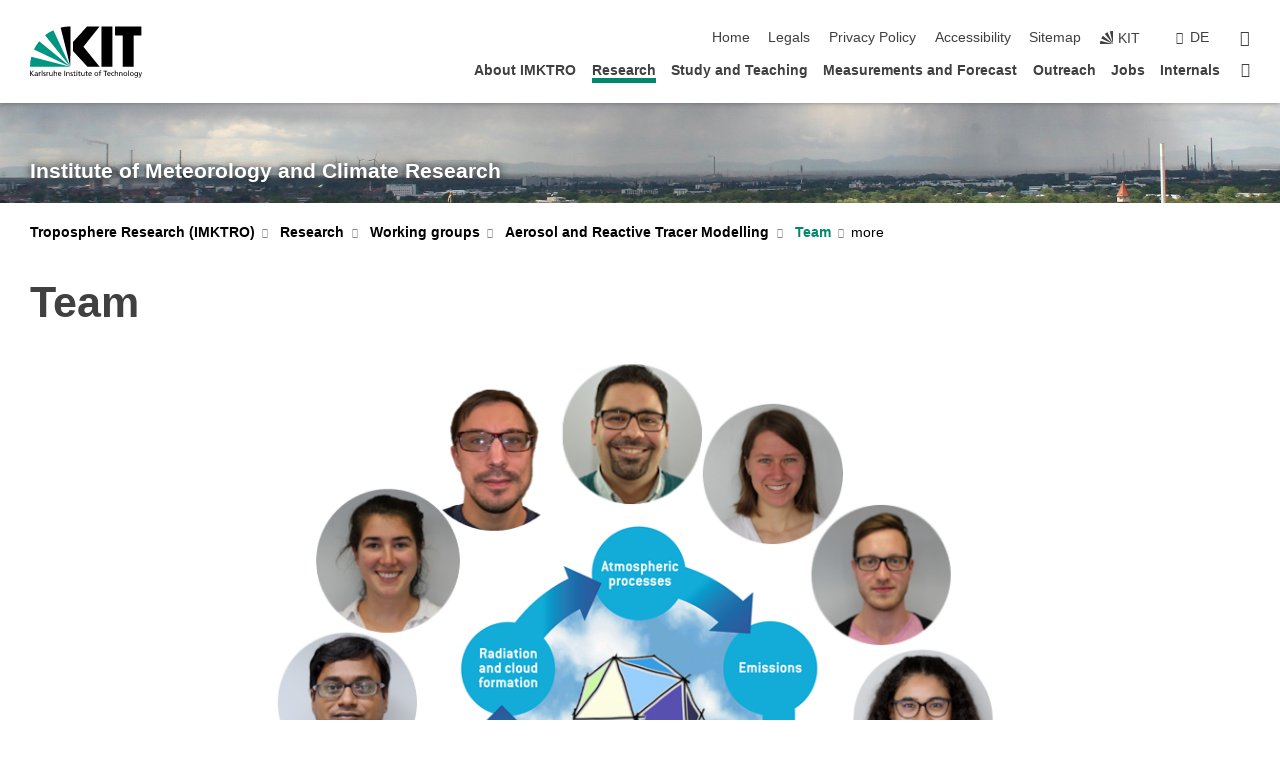

--- FILE ---
content_type: text/html; charset=UTF-8
request_url: https://www.imk-tro.kit.edu/english/3521.php
body_size: 13757
content:
<!DOCTYPE html>
<html class="no-js" lang="en-gb">

    <head><!-- PageID 3521 -->        <meta charset="utf-8">
<meta http-equiv="X-UA-Compatible" content="IE=edge">
<meta name="format-detection" content="telephone=no">
<meta name="viewport" content="width=device-width, initial-scale=1.0">
<meta name="theme-color" content="#009682">
<link rel="search" type="application/opensearchdescription+xml" href="https://www.kit.edu/opensearch.xml" title="KIT Search" />

<link rel="stylesheet" href="https://static.scc.kit.edu/fancybox/dist/jquery.fancybox.min.css" />
<link rel="stylesheet" href="https://static.scc.kit.edu/kit-2020/fontawesome/css/all.min.css">

<link rel="stylesheet" type="text/css" href="/english/4306.php" />

<link rel="stylesheet" type="text/css" href="/english/4301.php.css">
            







<link rel="alternate" href="/3521.php" hreflang="de-DE">
<link rel="alternate" href="/english/3521.php" hreflang="en-US">
<meta name="author" content="Gholamali Hoshyaripour" />
<meta name="DC.Creator" content="Gholamali Hoshyaripour" />
<meta name="DC.Date" content="13.09.2025 12:51" />
<meta name="DC.Publisher" content="Gholamali Hoshyaripour" />
<meta name="DC.Contributor" content="Gholamali Hoshyaripour" />
<meta name="DC.Identifier" content="" />
<meta name="DC.Language" content="en-gb" />
<meta name="DC.Relation" content="" />
<meta name="DC.Type" content="Text" />
<meta name="DC.Format" content="text/html" />
<meta name="DC.Coverage" content="KIT" />
<meta name="DC.Rights" content="Alle Rechte liegen beim Autor siehe Impressum" />

    <meta name="description" content="" />
    <meta name="Keywords" content="" />
    <!-- <meta http-equiv="cleartype" content="on" /> -->
    

<meta name="KIT.visibility" content="external" />
<link rel="shortcut icon" type="image/x-icon" href="/img/favicon.ico" />










<script src="https://static.scc.kit.edu/kit-2020/js/legacy-compat.js"></script>
<script src="https://static.scc.kit.edu/kit-2020/js/jquery-3.4.1.min.js"></script>
<script src="https://static.scc.kit.edu/kit-2020/js/main.js"></script>
<script src="https://static.scc.kit.edu/kit-2020/js/kit.js"></script>
<script src="https://static.scc.kit.edu/fancybox/dist/jquery.fancybox.min.js"></script>


    <base target="_top" />
    <script src="/english/4305.js"></script>








 
        
        <script>document.documentElement.classList.remove('no-js');</script>
        <meta name="projguid" content="3F3849D41EE54CB491617EBB584C68D5" />
        <meta name="pageguid" content="DB723C613F9D4DCC9C18FB7982BE74C1" />
        <meta name="is_public" content="true" />
                
        
                
                        <meta name="DC.Title" content="Research - Working groups - Aerosol and Reactive Tracer Modelling - Team" /><title>Research - Working groups - Aerosol and Reactive Tracer Modelling - Team</title>        
        
    </head>
    <body  class="oe-page" vocab="http://schema.org/" typeof="WebPage">
        
        

    
    
    
    
    
    
    
    
    
    
    
    
    
    
    
    
    
    
    
    
    
    
    
    
    
    
    
    
    
        <header class="page-header">
            <div class="content-wrap">
            
                <div class="logo"><a href="https://www.kit.edu/english/" title="KIT-Homepage"><svg xmlns:dc="http://purl.org/dc/elements/1.1/" xmlns:cc="http://creativecommons.org/ns#" xmlns:rdf="http://www.w3.org/1999/02/22-rdf-syntax-ns#" xmlns:svg="http://www.w3.org/2000/svg" xmlns="http://www.w3.org/2000/svg" viewBox="0 0 262.42667 118.96" height="118.96" width="262.42667" xml:space="preserve" id="svg2" version="1.1">
    <title id="kit-logo-alt-title">KIT - Karlsruhe Institute of Technology</title>
    <metadata id="metadata8">
        <rdf:RDF>
            <cc:Work rdf:about="">
                <dc:format>image/svg+xml</dc:format>
                <dc:type rdf:resource="http://purl.org/dc/dcmitype/StillImage" />
            </cc:Work>
        </rdf:RDF>
    </metadata>
    <defs id="defs6" />
    <g transform="matrix(1.3333333,0,0,-1.3333333,0,118.96)" id="g10">
        <g transform="scale(0.1)" id="g12">
            <path id="path14" style="fill:#000000;fill-opacity:1;fill-rule:evenodd;stroke:none" d="M 1223.53,190.918 H 1009.7 L 755.531,463.789 V 620.031 L 1001.77,892.188 H 1222.1 L 938.406,539.391 1223.53,190.918 Z m 224.64,0 h -192.24 v 700.551 h 192.24 V 190.918 Z m 509.05,700.551 h -462.97 v -157.68 h 135.37 V 190.195 h 192.23 v 543.594 h 135.37 v 157.68 0" />
            <path id="path16" style="fill:#000000;fill-opacity:1;fill-rule:evenodd;stroke:none" d="m 709.449,190.918 v 0 0 0 0" />
            <path id="path18" style="fill:#000000;fill-opacity:1;fill-rule:evenodd;stroke:none" d="m 709.449,190.918 v 0 0 0 0" />
            <path id="path20" style="fill:#009682;fill-opacity:1;fill-rule:evenodd;stroke:none" d="M 161.527,635.148 C 124.809,590.508 93.1289,541.547 68.6484,488.988 L 709.449,190.918 161.527,635.148 v 0" />
            <path id="path22" style="fill:#009682;fill-opacity:1;fill-rule:evenodd;stroke:none" d="M 709.449,190.918 410.648,826.672 C 357.367,802.188 308.406,771.949 263.77,735.949 L 709.449,190.918 v 0 0" />
            <path id="path24" style="fill:#000000;fill-opacity:1;fill-rule:evenodd;stroke:none" d="m 709.449,190.918 0.723,700.551 c -2.164,0 -3.602,0 -5.762,0 -56.883,0 -112.32,-7.199 -165.601,-20.16 l 170.64,-680.391 v 0 0" />
            <path id="path26" style="fill:#000000;fill-opacity:1;fill-rule:evenodd;stroke:none" d="m 709.449,190.918 v 0 0 0 0 0" />
            <path id="path28" style="fill:#000000;fill-opacity:1;fill-rule:evenodd;stroke:none" d="m 709.449,190.918 v 0 0 0 0 0" /> 
            <path id="path30" style="fill:#009682;fill-opacity:1;fill-rule:evenodd;stroke:none" d="M 22.5703,362.266 C 8.16797,307.539 0.972656,249.941 0.25,190.918 H 709.449 L 22.5703,362.266 v 0" />
            <g class="logo-text">
                <path id="path32" style="fill:#000000;fill-opacity:1;fill-rule:nonzero;stroke:none" d="M 0,28.4375 H 12.8008 V 72.2266 L 52.6133,28.4375 H 71.3047 L 25.9844,75.5469 67.9766,117.793 H 50.9531 L 12.8008,78.4961 V 117.793 H 0 v -89.3555 0" />
                <path id="path34" style="fill:#000000;fill-opacity:1;fill-rule:nonzero;stroke:none" d="m 122.383,53.7891 c 0,-9.7266 -6.274,-17.168 -18.18,-17.168 -5.4999,0 -12.1639,3.7109 -12.1639,10.625 0,11.5234 16.1369,12.5586 22.6639,12.5586 2.559,0 5.117,-0.2539 7.68,-0.2539 V 53.7891 Z M 87.3047,78.8672 c 4.8672,4.1016 12.1641,6.6601 18.9453,6.6601 12.035,0 16.133,-5.7617 16.133,-17.0312 -4.738,0.2539 -8.067,0.2539 -12.805,0.2539 -12.4139,0 -30.3397,-5.1172 -30.3397,-21.5039 0,-14.1992 9.8594,-20.3711 23.9417,-20.3711 11.008,0 17.406,6.0352 20.222,10 h 0.258 v -8.4375 h 11.266 c -0.258,1.9141 -0.512,5.3711 -0.512,12.793 v 27.0117 c 0,17.793 -7.555,27.0117 -26.238,27.0117 -8.3283,0 -15.4963,-2.5586 -21.5119,-6.1328 l 0.6406,-10.2539 v 0" />
                <path id="path36" style="fill:#000000;fill-opacity:1;fill-rule:nonzero;stroke:none" d="m 154.77,28.4375 h 12.031 v 29.707 c 0,16.3672 7.043,26.6211 17.793,26.6211 2.051,0 4.484,-0.2539 6.66,-1.1523 v 10.7422 c -2.559,0.5273 -4.356,0.8984 -7.938,0.8984 -6.91,0 -13.824,-4.8633 -17.027,-11.6406 h -0.254 V 93.7305 H 154.77 v -65.293 0" />
                <path id="path38" style="fill:#000000;fill-opacity:1;fill-rule:nonzero;stroke:none" d="m 206.105,28.4375 h 12.036 v 96.0155 h -12.036 v -96.0155 0" />
                <path id="path40" style="fill:#000000;fill-opacity:1;fill-rule:nonzero;stroke:none" d="m 234.652,30.4883 c 5.504,-2.9688 11.778,-3.6133 17.922,-3.6133 11.649,0 22.785,6.4258 22.785,20.3711 0,20.8789 -28.289,17.0312 -28.289,30.3516 0,5.3711 5.375,7.9296 11.52,7.9296 2.816,0 9.984,-1.6601 12.676,-3.3203 l 1.019,10.4883 c -4.734,1.4063 -9.34,2.5586 -14.976,2.5586 -12.93,0 -23.039,-6.5234 -23.039,-20.0976 0,-18.3008 28.289,-17.2852 28.289,-29.1797 0,-7.0508 -6.782,-9.3555 -12.289,-9.3555 -3.457,0 -10.243,1.543 -14.977,4.6094 l -0.641,-10.7422 v 0" />
                <path id="path42" style="fill:#000000;fill-opacity:1;fill-rule:nonzero;stroke:none" d="m 289.957,28.4375 h 12.031 v 29.707 c 0,16.3672 7.039,26.6211 17.793,26.6211 2.051,0 4.481,-0.2539 6.66,-1.1523 v 10.7422 c -2.558,0.5273 -4.355,0.8984 -7.941,0.8984 -6.914,0 -13.82,-4.8633 -17.023,-11.6406 h -0.254 v 10.1172 h -11.266 v -65.293 0" />
                <path id="path44" style="fill:#000000;fill-opacity:1;fill-rule:nonzero;stroke:none" d="M 397.484,93.7305 H 385.453 V 63.5156 c 0,-15.8789 -6.14,-26.8945 -19.844,-26.8945 -10.496,0.6445 -13.824,8.0664 -13.824,23.3008 V 93.7305 H 339.758 V 54.9414 c 0,-17.5391 7.547,-28.0664 24.445,-28.0664 9.09,0 17.793,4.5117 21.379,11.9336 h 0.258 V 28.4375 h 11.644 v 65.293 0" />
                <path id="path46" style="fill:#000000;fill-opacity:1;fill-rule:nonzero;stroke:none" d="M 417.969,28.4375 H 430 v 30.2148 c 0,15.8594 6.148,26.875 19.844,26.875 10.5,-0.6445 13.824,-8.0664 13.824,-23.3007 V 28.4375 h 12.035 v 38.7891 c 0,17.539 -7.555,28.0273 -24.453,28.0273 -9.086,0 -16.641,-3.9648 -20.992,-10.8789 H 430 v 40.078 h -12.031 v -96.0155 0" />
                <path id="path48" style="fill:#000000;fill-opacity:1;fill-rule:nonzero;stroke:none" d="m 504.633,67.3438 c 0.894,8.457 5.762,18.1835 17.539,18.1835 10.367,0 16.258,-8.1835 16.258,-18.1835 h -33.797 z m 41.601,-24.1797 c -2.941,-2.4414 -12.156,-6.543 -20.097,-6.543 -11.391,0 -21.504,8.8477 -21.504,21.7773 h 46.597 c 0,20.9961 -7.042,36.8555 -28.804,36.8555 -18.434,0 -30.594,-13.6914 -30.594,-33.0273 0,-21.25 10.625,-35.3516 33.793,-35.3516 10.754,0 16,2.5781 20.609,4.2578 v 12.0313 0" />
                <path id="path50" style="fill:#000000;fill-opacity:1;fill-rule:nonzero;stroke:none" d="m 604.102,28.4375 h 12.796 v 89.3555 h -12.796 v -89.3555 0" />
                <path id="path52" style="fill:#000000;fill-opacity:1;fill-rule:nonzero;stroke:none" d="m 638.535,28.4375 h 12.035 v 30.2148 c 0,15.8594 6.145,26.875 19.84,26.875 10.496,-0.6445 13.828,-8.0664 13.828,-23.3007 V 28.4375 h 12.032 v 38.7891 c 0,17.539 -7.547,28.0273 -24.45,28.0273 -9.09,0 -17.797,-4.4726 -21.375,-11.8945 h -0.257 v 10.3711 h -11.653 v -65.293 0" />
                <path id="path54" style="fill:#000000;fill-opacity:1;fill-rule:nonzero;stroke:none" d="m 711.25,30.4883 c 5.504,-2.9688 11.777,-3.6133 17.922,-3.6133 11.648,0 22.781,6.4258 22.781,20.3711 0,20.8789 -28.285,17.0312 -28.285,30.3516 0,5.3711 5.371,7.9296 11.52,7.9296 2.816,0 9.984,-1.6601 12.671,-3.3203 l 1.024,10.4883 c -4.738,1.4063 -9.34,2.5586 -14.977,2.5586 -12.929,0 -23.043,-6.5234 -23.043,-20.0976 0,-18.3008 28.293,-17.2852 28.293,-29.1797 0,-7.0508 -6.785,-9.3555 -12.293,-9.3555 -3.457,0 -10.238,1.543 -14.972,4.6094 L 711.25,30.4883 v 0" />
                <path id="path56" style="fill:#000000;fill-opacity:1;fill-rule:nonzero;stroke:none" d="M 801.246,93.7305 H 783.961 V 112.676 L 771.93,108.828 V 93.7305 H 757.207 V 83.9844 H 771.93 V 45.8398 c 0,-13.0468 7.675,-18.9648 20.097,-18.9648 3.836,0 7.547,1.0352 10.239,1.8164 v 10.2344 c -1.793,-1.1524 -4.485,-2.3047 -8.196,-2.3047 -5.5,0 -10.109,4.1016 -10.109,11.6602 v 35.7031 h 17.285 v 9.7461 0" />
                <path id="path58" style="fill:#000000;fill-opacity:1;fill-rule:nonzero;stroke:none" d="M 830.688,121.895 H 817.117 V 108.32 h 13.571 v 13.575 z M 817.887,28.4375 h 12.031 v 65.293 h -12.031 v -65.293 0" />
                <path id="path60" style="fill:#000000;fill-opacity:1;fill-rule:nonzero;stroke:none" d="m 886.633,93.7305 h -17.285 v 18.9455 l -12.035,-3.848 V 93.7305 h -14.719 v -9.7461 h 14.719 V 45.8398 c 0,-13.0468 7.683,-18.9648 20.097,-18.9648 3.844,0 7.551,1.0352 10.242,1.8164 v 10.2344 c -1.789,-1.1524 -4.476,-2.3047 -8.195,-2.3047 -5.504,0 -10.109,4.1016 -10.109,11.6602 v 35.7031 h 17.285 v 9.7461 0" />
                <path id="path62" style="fill:#000000;fill-opacity:1;fill-rule:nonzero;stroke:none" d="M 959.469,93.7305 H 947.438 V 63.5156 c 0,-15.8789 -6.145,-26.8945 -19.844,-26.8945 -10.5,0.6445 -13.824,8.0664 -13.824,23.3008 V 93.7305 H 901.734 V 54.9414 c 0,-17.5391 7.551,-28.0664 24.454,-28.0664 9.085,0 17.792,4.5117 21.375,11.9336 h 0.257 V 28.4375 h 11.649 v 65.293 0" />
                <path id="path64" style="fill:#000000;fill-opacity:1;fill-rule:nonzero;stroke:none" d="m 1014.64,93.7305 h -17.277 v 18.9455 l -12.035,-3.848 V 93.7305 h -14.723 v -9.7461 h 14.723 V 45.8398 c 0,-13.0468 7.68,-18.9648 20.102,-18.9648 3.84,0 7.55,1.0352 10.23,1.8164 v 10.2344 c -1.78,-1.1524 -4.48,-2.3047 -8.19,-2.3047 -5.5,0 -10.107,4.1016 -10.107,11.6602 v 35.7031 h 17.277 v 9.7461 0" />
                <path id="path66" style="fill:#000000;fill-opacity:1;fill-rule:nonzero;stroke:none" d="m 1038.2,67.3438 c 0.89,8.457 5.76,18.1835 17.53,18.1835 10.37,0 16.26,-8.1835 16.26,-18.1835 h -33.79 z m 41.6,-24.1797 c -2.94,-2.4414 -12.15,-6.543 -20.09,-6.543 -11.4,0 -21.51,8.8477 -21.51,21.7773 h 46.59 c 0,20.9961 -7.04,36.8555 -28.79,36.8555 -18.44,0 -30.61,-13.6914 -30.61,-33.0273 0,-21.25 10.64,-35.3516 33.8,-35.3516 10.75,0 16.01,2.5781 20.61,4.2578 v 12.0313 0" />
                <path id="path68" style="fill:#000000;fill-opacity:1;fill-rule:nonzero;stroke:none" d="m 1144.96,61.0742 c 0,12.4219 7.56,24.4531 20.48,24.4531 12.8,0 20.36,-12.0312 20.36,-24.4531 0,-11.6406 -6.27,-24.4531 -20.36,-24.4531 -14.21,0 -20.48,12.8125 -20.48,24.4531 z m -12.8,0 c 0,-18.6914 13.57,-34.1992 33.28,-34.1992 19.59,0 33.16,15.5078 33.16,34.1992 0,19.8438 -13.32,34.1797 -33.16,34.1797 -19.96,0 -33.28,-14.3359 -33.28,-34.1797 v 0" />
                <path id="path70" style="fill:#000000;fill-opacity:1;fill-rule:nonzero;stroke:none" d="m 1222.54,28.4375 h 12.03 v 55.5469 h 17.29 v 9.7461 h -17.29 v 7.0315 c 0,8.828 1.28,15.488 11.65,15.488 2.05,0 4.36,-0.254 5.76,-0.762 l 0.51,9.727 c -2.43,0.39 -4.99,0.762 -8.07,0.762 -17.79,0 -21.88,-10.372 -21.88,-26.2309 v -6.0156 h -15.36 v -9.7461 h 15.36 v -55.5469 0" />
                <path id="path72" style="fill:#000000;fill-opacity:1;fill-rule:nonzero;stroke:none" d="m 1319.06,28.4375 h 12.81 v 78.0855 h 27.77 v 11.27 h -68.36 v -11.27 h 27.78 v -78.0855 0" />
                <path id="path74" style="fill:#000000;fill-opacity:1;fill-rule:nonzero;stroke:none" d="m 1370.27,67.3438 c 0.89,8.457 5.76,18.1835 17.53,18.1835 10.37,0 16.26,-8.1835 16.26,-18.1835 h -33.79 z m 41.61,-24.1797 c -2.95,-2.4414 -12.16,-6.543 -20.1,-6.543 -11.4,0 -21.51,8.8477 -21.51,21.7773 h 46.6 c 0,20.9961 -7.05,36.8555 -28.8,36.8555 -18.44,0 -30.61,-13.6914 -30.61,-33.0273 0,-21.25 10.64,-35.3516 33.8,-35.3516 10.75,0 16.01,2.5781 20.62,4.2578 v 12.0313 0" />
                <path id="path76" style="fill:#000000;fill-opacity:1;fill-rule:nonzero;stroke:none" d="m 1475.5,92.6953 c -3.46,1.4063 -9.73,2.5586 -14.6,2.5586 -19.96,0 -33.28,-14.3359 -33.28,-34.1797 0,-18.6914 13.57,-34.1992 33.28,-34.1992 4.35,0 10.12,0.3906 15.11,2.7148 l -0.89,10.7422 c -3.72,-2.4218 -8.84,-3.7109 -12.93,-3.7109 -15.5,0 -21.77,12.8125 -21.77,24.4531 0,12.4219 7.56,24.4531 21,24.4531 3.83,0 8.44,-0.8984 13.05,-2.8125 l 1.03,9.9805 v 0" />
                <path id="path78" style="fill:#000000;fill-opacity:1;fill-rule:nonzero;stroke:none" d="m 1489.83,28.4375 h 12.04 v 30.2148 c 0,15.8594 6.14,26.875 19.84,26.875 10.5,-0.6445 13.82,-8.0664 13.82,-23.3007 V 28.4375 h 12.04 v 38.7891 c 0,17.539 -7.56,28.0273 -24.45,28.0273 -9.1,0 -16.65,-3.9648 -21,-10.8789 h -0.25 v 40.078 h -12.04 v -96.0155 0" />
                <path id="path80" style="fill:#000000;fill-opacity:1;fill-rule:nonzero;stroke:none" d="m 1568.05,28.4375 h 12.03 v 30.2148 c 0,15.8594 6.15,26.875 19.84,26.875 10.5,-0.6445 13.83,-8.0664 13.83,-23.3007 V 28.4375 h 12.03 v 38.7891 c 0,17.539 -7.55,28.0273 -24.45,28.0273 -9.08,0 -17.79,-4.4726 -21.38,-11.8945 h -0.25 v 10.3711 h -11.65 v -65.293 0" />
                <path id="path82" style="fill:#000000;fill-opacity:1;fill-rule:nonzero;stroke:none" d="m 1654.72,61.0742 c 0,12.4219 7.55,24.4531 20.48,24.4531 12.8,0 20.35,-12.0312 20.35,-24.4531 0,-11.6406 -6.27,-24.4531 -20.35,-24.4531 -14.21,0 -20.48,12.8125 -20.48,24.4531 z m -12.81,0 c 0,-18.6914 13.57,-34.1992 33.29,-34.1992 19.58,0 33.15,15.5078 33.15,34.1992 0,19.8438 -13.31,34.1797 -33.15,34.1797 -19.98,0 -33.29,-14.3359 -33.29,-34.1797 v 0" />
                <path id="path84" style="fill:#000000;fill-opacity:1;fill-rule:nonzero;stroke:none" d="m 1726.02,28.4375 h 12.03 v 96.0155 h -12.03 v -96.0155 0" />
                <path id="path86" style="fill:#000000;fill-opacity:1;fill-rule:nonzero;stroke:none" d="m 1768.52,61.0742 c 0,12.4219 7.54,24.4531 20.47,24.4531 12.81,0 20.37,-12.0312 20.37,-24.4531 0,-11.6406 -6.28,-24.4531 -20.37,-24.4531 -14.2,0 -20.47,12.8125 -20.47,24.4531 z m -12.81,0 c 0,-18.6914 13.57,-34.1992 33.28,-34.1992 19.59,0 33.16,15.5078 33.16,34.1992 0,19.8438 -13.31,34.1797 -33.16,34.1797 -19.97,0 -33.28,-14.3359 -33.28,-34.1797 v 0" />
                <path id="path88" style="fill:#000000;fill-opacity:1;fill-rule:nonzero;stroke:none" d="m 1864.9,38.1641 c -11.26,0 -18.17,10.7617 -18.17,23.0468 0,11.1329 6.01,24.3164 18.17,24.3164 12.81,0 19.08,-11.6406 19.08,-25.2148 0,-12.168 -7.81,-22.1484 -19.08,-22.1484 z m 31.12,55.5664 h -11.15 v -9.7461 h -0.25 c -3.58,7.0508 -9.98,11.2695 -21.5,11.2695 -19.72,0 -29.19,-17.9101 -29.19,-34.6875 0,-16.8945 9.21,-32.1289 27.91,-32.1289 8.32,0 16.76,3.3203 21.89,10.1172 h 0.25 v -6.4063 c 0,-13.8476 -7.55,-22.42184 -20.22,-22.42184 -8.84,0 -14.35,1.66014 -23.55,5.87894 L 1838.93,4.47266 C 1849.41,0.898438 1855.43,0 1862.34,0 c 23.43,0 33.68,11.3867 33.68,31.25 v 62.4805 0" />
                <path id="path90" style="fill:#000000;fill-opacity:1;fill-rule:nonzero;stroke:none" d="M 1910.87,0.898438 C 1913.04,0.507813 1915.21,0 1919.05,0 c 15.88,0 20.62,14.4531 25.1,27.0117 l 24.06,66.7188 h -12.16 L 1938.13,39.707 h -0.26 l -17.53,54.0235 h -13.19 L 1929.3,32.793 c 0.77,-2.1875 2.3,-5.5274 2.3,-6.9336 0,-1.2891 -3.58,-16.13284 -14.33,-16.13284 -2.06,0 -4.1,0.50784 -5.64,1.01564 l -0.76,-9.843762 v 0" />
            </g>
        </g>
    </g>
</svg></a></div>
            
            
                <div class="navigation">
                    <button class="burger"><svg class="burger-icon" xmlns="http://www.w3.org/2000/svg" xmlns:xlink="http://www.w3.org/1999/xlink" x="0px" y="0px" viewBox="0 0 300 274.5" width="300px" height="274.5px">
    <rect class="burger-top" y="214.4" width="300" height="60.1"/>
    <rect class="burger-middle" y="107.2" width="300" height="60.1"/>
    <rect class="burger-bottom" y="0" width="300" height="60.1"/>
</svg></button>
                    <a id="logo_oe_name" href="/english/index.php">Institute of Meteorology and Climate Research</a>
                    <div class="navigation-meta">
                        <ul class="navigation-meta-links">
                            <li aria-label="skip navigation"><a href="#main_content" class="skip_navigation" tabindex="1" accesskey="2">skip navigation</a></li>

                            <li><a accesskey="1" title="startpage" href="/english/index.php">Home</a></li>

<li><a accesskey="8" href="/english/4316.php">Legals</a></li>

<li><a href="/english/datenschutz.php">Privacy Policy</a></li>

<li><a href="https://www.kit.edu/redirect.php?page=barriere&lang=ENG" target="\#A4636DEABB59442D84DAA4CDE1C05730">Accessibility</a></li>

<li><a accesskey="3" href="/english/4317.php">Sitemap</a></li>

                            
                            <li><a href="https://www.kit.edu/english/" title="KIT-Homepage"><span class="svg-icon"><svg xmlns="http://www.w3.org/2000/svg" xmlns:xlink="http://www.w3.org/1999/xlink" x="0px" y="0px" viewBox="0 0 299.4 295.7" width="299.4px" height="295.7px" role="img"><title></title><polygon points="299.3,295.7 299.3,295.6 299.3,295.6 "/><polygon points="299.3,295.6 299.3,295.6 299.3,295.6 "/><path d="M67.9,108.1c-15.6,18.9-28.8,39.6-39.3,61.7l270.6,125.9L67.9,108.1z"/><path d="M299.2,295.6L173,27.2c-22.2,10.2-43,23.1-62,38.4l188.3,230.1L299.2,295.6z"/><polygon points="299.3,295.6 299.3,295.6 299.3,295.6 299.3,295.5 "/><polygon points="299.3,295.6 299.3,295.6 299.3,295.6 299.3,295.5 "/><path d="M9.3,223.2c-6.1,23.7-9.2,48-9.3,72.5h299.2L9.3,223.2z"/><path d="M299.3,295.6l0.1-295.6c-0.8,0-1.5-0.1-2.2-0.1c-23.6,0-47,2.8-69.9,8.4L299.3,295.6L299.3,295.6z"/></svg></span><span>KIT</span></a></li>
                            
                        </ul>
                        <div class="navigation-language"><ul><li><a hreflang="de" href="/3521.php">de</a></li></ul></div>                        <div class="navigation-search">
                            <div class="search-form">
                                <form action="https://www.imk-tro.kit.edu/english/search.php">
                                    <input id="meta_search_input" type="search" name="searchquery" placeholder="search" aria-label="search" size="1" required="required"/>
                                    <input name="local_search" type="hidden" value="true">                                    <button><span>search</span></button>
                                </form>
                            </div><a id="meta_search_label" role="switch" aria-checked="false" class="search-trigger" title="search" href="#"><span>search</span></a>
                        </div>
                                            </div>
                    <nav class="navigation-main">
                        <ul class="navigation-l1"><li class="flyout "><a href="/english/121.php">About IMKTRO</a><div class="dropdown"><ul class="navigation-breadcrumb"><li class="home"><button><span>Start</span></button></li><li><span>About IMKTRO</span></li></ul><a class="parent" href="/english/121.php">About IMKTRO</a><ul class="navigation-l2"><li class=""><a href="/english/4501.php">Anreise und Kontakt</a></li><li class=""><a href="/english/14.php">Staff</a></li><li class=""><a href="/english/4463.php">History</a></li><li class=""><a href="/english/10059.php">IMKTRO Ehemalige</a></li></ul></div></li><li class="flyout active "><a href="/english/123.php">Research</a><div class="dropdown current"><ul class="navigation-breadcrumb"><li class="home"><button><span>Start</span></button></li><li><span>Research</span></li></ul><a class="parent" href="/english/123.php">Research</a><ul class="navigation-l2"><li class="has-submenu active "><a href="/english/4321.php">Working groups</a><div class="submenu current"><ul class="navigation-breadcrumb"><li class="home"><button><span>Start</span></button></li><li><button>Research</button></li><li><span>Working groups</span></li></ul><a class="parent" href="/english/4321.php">Working groups</a><ul class="navigation-l3"><li class="has-submenu active "><a href="/english/3487.php">Aerosol and Reactive Tracer Modelling</a><div class="submenu current"><ul class="navigation-breadcrumb"><li class="home"><button><span>Start</span></button></li><li><button>Research</button></li><li><button>Working groups</button></li><li><span>Aerosol and Reactive Tracer Modelling</span></li></ul><a class="parent" href="/english/3487.php">Aerosol and Reactive Tracer Modelling</a><ul class="navigation-l4"><li class=""><a href="/english/3575.php">Projects</a></li><li class=""><a href="/english/3512.php">Publications</a></li><li class=""><a href="https://www.icon-art.kit.edu/" target="_self">ICON-ART</a></li><li class="has-submenu "><a href="/english/3509.php">COSMO-ART</a><div class="submenu"><ul class="navigation-breadcrumb"><li class="home"><button><span>Start</span></button></li><li><button>Research</button></li><li><button>Working groups</button></li><li><button>Aerosol and Reactive Tracer Modelling</button></li><li><span>COSMO-ART</span></li></ul><a class="parent" href="/english/3509.php">COSMO-ART</a><ul class="navigation-l5"><li class=""><a href="/english/5224.php">Overview</a></li><li class=""><a href="/english/5226.php">Publications</a></li><li class=""><a href="/english/5228.php">User and Links</a></li></ul></div></li><li class="has-submenu active "><a href="/english/3521.php">Team</a><div class="submenu current"><ul class="navigation-breadcrumb"><li class="home"><button><span>Start</span></button></li><li><button>Research</button></li><li><button>Working groups</button></li><li><button>Aerosol and Reactive Tracer Modelling</button></li><li><span>Team</span></li></ul><a class="parent" href="/english/3521.php">Team</a><ul class="navigation-l5"><li class=""><a href="/english/6196.php">Former Group Members</a></li></ul></div></li><li class=""><a href="/english/3529.php">Informations for Students</a></li></ul></div></li><li class="has-submenu "><a href="/english/5874.php">Atmospheric Dynamics</a><div class="submenu"><ul class="navigation-breadcrumb"><li class="home"><button><span>Start</span></button></li><li><button>Research</button></li><li><button>Working groups</button></li><li><span>Atmospheric Dynamics</span></li></ul><a class="parent" href="/english/5874.php">Atmospheric Dynamics</a><ul class="navigation-l4"><li class=""><a href="/english/5876.php">Team</a></li><li class=""><a href="/english/5891.php">Research</a></li><li class=""><a href="/english/5877.php">Projects</a></li><li class=""><a href="/english/7203.php">Theses</a></li><li class=""><a href="/english/5890.php">Cooperations</a></li><li class=""><a href="/english/5892.php">Teaching</a></li><li class=""><a href="/english/5879.php">Publications</a></li></ul></div></li><li class="has-submenu "><a href="/english/5190.php">Atmospheric Risks</a><div class="submenu"><ul class="navigation-breadcrumb"><li class="home"><button><span>Start</span></button></li><li><button>Research</button></li><li><button>Working groups</button></li><li><span>Atmospheric Risks</span></li></ul><a class="parent" href="/english/5190.php">Atmospheric Risks</a><ul class="navigation-l4"><li class=""><a href="/english/5195.php">Research</a></li><li class=""><a href="/english/5192.php">Team</a></li><li class=""><a href="/english/5193.php">Publications</a></li><li class=""><a href="/english/6937.php">Conference contributions</a></li><li class=""><a href="/english/5260.php">Posters</a></li><li class=""><a href="/english/5953.php">Degree theses</a></li><li class=""><a href="/english/5194.php">Cooperations</a></li><li class="has-submenu "><a href="/english/6239.php">News Archive</a><div class="submenu"><ul class="navigation-breadcrumb"><li class="home"><button><span>Start</span></button></li><li><button>Research</button></li><li><button>Working groups</button></li><li><button>Atmospheric Risks</button></li><li><span>News Archive</span></li></ul><a class="parent" href="/english/6239.php">News Archive</a><ul class="navigation-l5"><li class=""><a href="/english/12929.php">Archiv 2025</a></li><li class=""><a href="/english/12686.php">Archive 2024</a></li><li class=""><a href="/english/12090.php">Archive 2023</a></li><li class=""><a href="/english/11357.php">Archive 2022</a></li><li class=""><a href="/english/10780.php">Archive 2021</a></li><li class=""><a href="/english/9935.php">Archive 2020</a></li><li class=""><a href="/english/7844.php">Archive 2019</a></li><li class=""><a href="/english/7523.php">Archive 2018</a></li><li class=""><a href="/english/7170.php">Archive 2017</a></li><li class=""><a href="/english/6813.php">Archive 2016</a></li><li class=""><a href="/english/6241.php">Archive 2015</a></li><li class=""><a href="/english/5986.php">Archive 2014</a></li></ul></div></li></ul></div></li><li class="has-submenu "><a href="/english/782.php">Boundary layer and convective systems</a><div class="submenu"><ul class="navigation-breadcrumb"><li class="home"><button><span>Start</span></button></li><li><button>Research</button></li><li><button>Working groups</button></li><li><span>Boundary layer and convective systems</span></li></ul><a class="parent" href="/english/782.php">Boundary layer and convective systems</a><ul class="navigation-l4"><li class=""><a href="/english/844.php">Team</a></li><li class=""><a href="/english/2571.php">Projects</a></li><li class="has-submenu "><a href="/english/877.php">Measurement Systems</a><div class="submenu"><ul class="navigation-breadcrumb"><li class="home"><button><span>Start</span></button></li><li><button>Research</button></li><li><button>Working groups</button></li><li><button>Boundary layer and convective systems</button></li><li><span>Measurement Systems</span></li></ul><a class="parent" href="/english/877.php">Measurement Systems</a><ul class="navigation-l5"><li class=""><a href="/english/6520.php">Photometer</a></li></ul></div></li><li class=""><a href="/english/858.php">Publications</a></li><li class=""><a href="/english/7164.php">Talks & Posters</a></li><li class=""><a href="/english/866.php">Dissertations & Diploma Theses</a></li><li class=""><a href="/english/856.php">Jobs</a></li><li class=""><a href="/english/852.php">Links</a></li></ul></div></li><li class="has-submenu "><a href="/english/7144.php">Regional Climate and Weather Hazards</a><div class="submenu"><ul class="navigation-breadcrumb"><li class="home"><button><span>Start</span></button></li><li><button>Research</button></li><li><button>Working groups</button></li><li><span>Regional Climate and Weather Hazards</span></li></ul><a class="parent" href="/english/7144.php">Regional Climate and Weather Hazards</a><ul class="navigation-l4"><li class=""><a href="/english/7146.php">Team</a></li><li class=""><a href="/english/7148.php">Projects</a></li><li class=""><a href="/english/7147.php">Publications</a></li><li class=""><a href="/english/7150.php">Teaching</a></li><li class=""><a href="/english/11135.php">Vacancies</a></li></ul></div></li><li class="has-submenu "><a href="/english/12204.php">Regional Climate Modelling</a><div class="submenu"><ul class="navigation-breadcrumb"><li class="home"><button><span>Start</span></button></li><li><button>Research</button></li><li><button>Working groups</button></li><li><span>Regional Climate Modelling</span></li></ul><a class="parent" href="/english/12204.php">Regional Climate Modelling</a><ul class="navigation-l4"><li class=""><a href="/english/12603.php">Projects</a></li><li class=""><a href="/english/12508.php">Team</a></li><li class=""><a href="/english/12604.php">Publications</a></li></ul></div></li><li class=""><a href="/english/12781.php">Süddeutsches Klimabüro</a></li><li class="has-submenu "><a href="/english/12203.php">Tropical Meteorology</a><div class="submenu"><ul class="navigation-breadcrumb"><li class="home"><button><span>Start</span></button></li><li><button>Research</button></li><li><button>Working groups</button></li><li><span>Tropical Meteorology</span></li></ul><a class="parent" href="/english/12203.php">Tropical Meteorology</a><ul class="navigation-l4"><li class=""><a href="/english/12211.php">Team</a></li><li class=""><a href="/english/12210.php">Projects</a></li><li class=""><a href="/english/12206.php">Teaching</a></li><li class=""><a href="/english/12205.php">Publications</a></li></ul></div></li><li class="has-submenu "><a href="/english/5599.php">Cloud Physics</a><div class="submenu"><ul class="navigation-breadcrumb"><li class="home"><button><span>Start</span></button></li><li><button>Research</button></li><li><button>Working groups</button></li><li><span>Cloud Physics</span></li></ul><a class="parent" href="/english/5599.php">Cloud Physics</a><ul class="navigation-l4"><li class=""><a href="/english/5609.php">Team</a></li><li class=""><a href="/english/5611.php">Publications</a></li><li class=""><a href="/english/5612.php">Projects</a></li><li class=""><a href="/english/5613.php">Open positions and BSc/MSc thesis topics</a></li></ul></div></li><li class="has-submenu "><a href="/english/7425.php">Young Investigator Group: Large-scale Dynamics and Predictability</a><div class="submenu"><ul class="navigation-breadcrumb"><li class="home"><button><span>Start</span></button></li><li><button>Research</button></li><li><button>Working groups</button></li><li><span>Young Investigator Group: Large-scale Dynamics and Predictability</span></li></ul><a class="parent" href="/english/7425.php">Young Investigator Group: Large-scale Dynamics and Predictability</a><ul class="navigation-l4"><li class=""><a href="/english/7543.php">News</a></li><li class=""><a href="/english/7428.php">Team</a></li><li class=""><a href="/english/9998.php">Research</a></li><li class=""><a href="/english/9883.php">Projects</a></li><li class=""><a href="/english/7429.php">Publications</a></li><li class=""><a href="/english/7776.php">Collaborations</a></li><li class=""><a href="/english/10826.php">Open Positions</a></li><li class=""><a href="/english/9295.php">Bachelor-/Masterarbeiten</a></li></ul></div></li><li class="has-submenu "><a href="/english/12490.php">Young Investigator Group: Meteorological Data Science</a><div class="submenu"><ul class="navigation-breadcrumb"><li class="home"><button><span>Start</span></button></li><li><button>Research</button></li><li><button>Working groups</button></li><li><span>Young Investigator Group: Meteorological Data Science</span></li></ul><a class="parent" href="/english/12490.php">Young Investigator Group: Meteorological Data Science</a><ul class="navigation-l4"><li class=""><a href="/english/12491.php">News</a></li><li class=""><a href="/english/12501.php">Publications</a></li><li class=""><a href="/english/12492.php">Team</a></li><li class=""><a href="/english/12493.php">Projects</a></li></ul></div></li><li class="has-submenu "><a href="/english/10519.php">Young Investigator Group: Mineral Dust</a><div class="submenu"><ul class="navigation-breadcrumb"><li class="home"><button><span>Start</span></button></li><li><button>Research</button></li><li><button>Working groups</button></li><li><span>Young Investigator Group: Mineral Dust</span></li></ul><a class="parent" href="/english/10519.php">Young Investigator Group: Mineral Dust</a><ul class="navigation-l4"><li class="has-submenu "><a href="/english/11800.php">J-WADI Campaign</a><div class="submenu"><ul class="navigation-breadcrumb"><li class="home"><button><span>Start</span></button></li><li><button>Research</button></li><li><button>Working groups</button></li><li><button>Young Investigator Group: Mineral Dust</button></li><li><span>J-WADI Campaign</span></li></ul><a class="parent" href="/english/11800.php">J-WADI Campaign</a><ul class="navigation-l5"><li class=""><a href="/english/11814.php">J-WADI News</a></li><li class=""><a href="/english/11812.php">Scientific Scope</a></li><li class=""><a href="/english/11810.php">J-WADI Team</a></li></ul></div></li><li class=""><a href="/english/10876.php">Research</a></li><li class=""><a href="/english/10880.php">Team</a></li><li class=""><a href="/english/10862.php">Publications</a></li><li class="has-submenu "><a href="/english/10866.php">News</a><div class="submenu"><ul class="navigation-breadcrumb"><li class="home"><button><span>Start</span></button></li><li><button>Research</button></li><li><button>Working groups</button></li><li><button>Young Investigator Group: Mineral Dust</button></li><li><span>News</span></li></ul><a class="parent" href="/english/10866.php">News</a><ul class="navigation-l5"><li class=""><a href="/english/13621.php">Welcome_Tabea_Unser</a></li><li class=""><a href="/english/13511.php">Doctoral_student_DUSTIMPACT</a></li><li class=""><a href="/english/13305.php">Dust_at_EGU25</a></li><li class=""><a href="/english/13301.php">dust_at_egu25</a></li><li class=""><a href="/english/13297.php">Welcome_Babak_Ahmadi</a></li><li class=""><a href="/english/12972.php">Welcome_Noel_Chawang</a></li><li class=""><a href="/english/12964.php">Welcome_Natalie_Ratcliffe</a></li><li class=""><a href="/english/12798.php">Dust-DN</a></li><li class=""><a href="/english/12796.php">Welcome_Rumeng_Li</a></li></ul></div></li><li class=""><a href="/english/11457.php">Projekte</a></li><li class=""><a href="/english/11467.php">Abschlussarbeiten</a></li></ul></div></li><li class="has-submenu "><a href="/english/12440.php">Junior Research Group: Mesoscale Processes and Predictability</a><div class="submenu"><ul class="navigation-breadcrumb"><li class="home"><button><span>Start</span></button></li><li><button>Research</button></li><li><button>Working groups</button></li><li><span>Junior Research Group: Mesoscale Processes and Predictability</span></li></ul><a class="parent" href="/english/12440.php">Junior Research Group: Mesoscale Processes and Predictability</a><ul class="navigation-l4"><li class=""><a href="/english/12448.php">News</a></li><li class=""><a href="/english/12442.php">Team</a></li><li class=""><a href="/english/12464.php">Projects</a></li><li class=""><a href="/english/12446.php">Research</a></li><li class=""><a href="/english/12539.php">Bachelor's and Master's theses</a></li></ul></div></li><li class="has-submenu "><a href="/english/5598.php">Former working groups</a><div class="submenu"><ul class="navigation-breadcrumb"><li class="home"><button><span>Start</span></button></li><li><button>Research</button></li><li><button>Working groups</button></li><li><span>Former working groups</span></li></ul><a class="parent" href="/english/5598.php">Former working groups</a><ul class="navigation-l4"><li class="has-submenu "><a href="/english/7048.php">Junior research group: Clouds and storm tracks</a><div class="submenu"><ul class="navigation-breadcrumb"><li class="home"><button><span>Start</span></button></li><li><button>Research</button></li><li><button>Working groups</button></li><li><button>Former working groups</button></li><li><span>Junior research group: Clouds and storm tracks</span></li></ul><a class="parent" href="/english/7048.php">Junior research group: Clouds and storm tracks</a><ul class="navigation-l5"><li class=""><a href="/english/7051.php">Team</a></li><li class=""><a href="/english/9906.php">High-resolution Workshop 2020</a></li><li class=""><a href="/english/7052.php">Publications</a></li><li class=""><a href="/english/7053.php">Projects</a></li></ul></div></li><li class="has-submenu "><a href="/english/2617.php">Regional Climate and Water Cycle</a><div class="submenu"><ul class="navigation-breadcrumb"><li class="home"><button><span>Start</span></button></li><li><button>Research</button></li><li><button>Working groups</button></li><li><button>Former working groups</button></li><li><span>Regional Climate and Water Cycle</span></li></ul><a class="parent" href="/english/2617.php">Regional Climate and Water Cycle</a><ul class="navigation-l5"><li class=""><a href="/english/2620.php">Team</a></li><li class=""><a href="/english/8182.php">Publications</a></li><li class=""><a href="/english/2624.php">Projects</a></li><li class=""><a href="/english/6365.php">Jobs</a></li><li class=""><a href="/english/9839.php">Topics for Master & Bachelor Theses</a></li></ul></div></li><li class="has-submenu "><a href="/english/954.php">Convective Systems</a><div class="submenu"><ul class="navigation-breadcrumb"><li class="home"><button><span>Start</span></button></li><li><button>Research</button></li><li><button>Working groups</button></li><li><button>Former working groups</button></li><li><span>Convective Systems</span></li></ul><a class="parent" href="/english/954.php">Convective Systems</a><ul class="navigation-l5"><li class=""><a href="/english/451.php">Team</a></li><li class=""><a href="/english/4520.php">Projects</a></li><li class=""><a href="/english/445.php">Measuring Systems</a></li><li class=""><a href="/english/439.php">Publications</a></li><li class=""><a href="/english/452.php">Posters & Presentations</a></li><li class=""><a href="/english/6259.php">Master & Bachelor Theses</a></li><li class=""><a href="/english/457.php">Dissertations & Diploma Theses</a></li><li class=""><a href="https://www.facebook.com/pages/Institut-f%C3%BCr-Meteorologie-und-Klimaforschung-Forschungsbereich-Troposph%C3%A4re/1425205657754671?sk=timeline">Facebook</a></li></ul></div></li><li class=""><a href="/english/8047.php">Weather systems: Dynamics and predictability</a></li><li class="has-submenu "><a href="/english/5245.php">Coherent structures</a><div class="submenu"><ul class="navigation-breadcrumb"><li class="home"><button><span>Start</span></button></li><li><button>Research</button></li><li><button>Working groups</button></li><li><button>Former working groups</button></li><li><span>Coherent structures</span></li></ul><a class="parent" href="/english/5245.php">Coherent structures</a><ul class="navigation-l5"><li class=""><a href="/english/5246.php">Research</a></li><li class=""><a href="/english/5247.php">Projects</a></li><li class=""><a href="/english/5248.php">Team</a></li><li class=""><a href="/english/5249.php">Cooperation</a></li><li class=""><a href="/english/5666.php">Publications</a></li><li class=""><a href="/english/5668.php">Poster & Presentations</a></li><li class=""><a href="/english/5667.php">Dissertations & Bachelor/Master thesis</a></li></ul></div></li><li class="has-submenu "><a href="/english/168.php">Cloud Physics and Radar Meteorology</a><div class="submenu"><ul class="navigation-breadcrumb"><li class="home"><button><span>Start</span></button></li><li><button>Research</button></li><li><button>Working groups</button></li><li><button>Former working groups</button></li><li><span>Cloud Physics and Radar Meteorology</span></li></ul><a class="parent" href="/english/168.php">Cloud Physics and Radar Meteorology</a><ul class="navigation-l5"><li class=""><a href="/english/1272.php">Team</a></li><li class=""><a href="/english/1277.php">Measuring Systems</a></li><li class=""><a href="/english/1275.php">Jobs</a></li><li class=""><a href="/english/1312.php">Links</a></li></ul></div></li></ul></div></li></ul></div></li><li class="has-submenu "><a href="/english/9875.php">Projects</a><div class="submenu"><ul class="navigation-breadcrumb"><li class="home"><button><span>Start</span></button></li><li><button>Research</button></li><li><span>Projects</span></li></ul><a class="parent" href="/english/9875.php">Projects</a><ul class="navigation-l3"><li class=""><a href="/english/10040.php">ClimXtreme</a></li><li class=""><a href="/english/9876.php">Transregio "W2W"</a></li><li class=""><a href="/english/319.php">Ongoing projects</a></li><li class=""><a href="/english/6377.php">Completed projects</a></li></ul></div></li><li class=""><a href="/english/20.php">Publications</a></li><li class="has-submenu "><a href="/english/7376.php">Measurement Systems and Data</a><div class="submenu"><ul class="navigation-breadcrumb"><li class="home"><button><span>Start</span></button></li><li><button>Research</button></li><li><span>Measurement Systems and Data</span></li></ul><a class="parent" href="/english/7376.php">Measurement Systems and Data</a><ul class="navigation-l3"><li class=""><a href="https://www.kitcube.kit.edu" target="_self">KITcube</a></li><li class=""><a href="/english/11710.php">KITmast</a></li><li class=""><a href="/english/7878.php">KITradar</a></li><li class=""><a href="/english/7894.php">KITsonde</a></li><li class=""><a href="https://aeronet.gsfc.nasa.gov/cgi-bin/type_one_station_opera_v2_new?site=Karlsruhe&nachal=2&level=1&place_code=10">AERONET</a></li></ul></div></li><li class="has-submenu "><a href="/english/7281.php">Doctorate</a><div class="submenu"><ul class="navigation-breadcrumb"><li class="home"><button><span>Start</span></button></li><li><button>Research</button></li><li><span>Doctorate</span></li></ul><a class="parent" href="/english/7281.php">Doctorate</a><ul class="navigation-l3"><li class=""><a href="/english/8317.php">Templates</a></li></ul></div></li><li class=""><a href="/english/4497.php">Links</a></li><li class=""><a href="/english/7389.php">Partner Institutions</a></li></ul></div></li><li class="flyout "><a href="/english/17.php">Study and Teaching</a><div class="dropdown"><ul class="navigation-breadcrumb"><li class="home"><button><span>Start</span></button></li><li><span>Study and Teaching</span></li></ul><a class="parent" href="/english/17.php">Study and Teaching</a><ul class="navigation-l2"><li class="has-submenu "><a href="/english/6026.php">Interested in Studying Meteorology?</a><div class="submenu"><ul class="navigation-breadcrumb"><li class="home"><button><span>Start</span></button></li><li><button>Study and Teaching</button></li><li><span>Interested in Studying Meteorology?</span></li></ul><a class="parent" href="/english/6026.php">Interested in Studying Meteorology?</a><ul class="navigation-l3"><li class=""><a href="/english/6028.php">What is meteorology?</a></li><li class="has-submenu "><a href="/english/6031.php">Structure</a><div class="submenu"><ul class="navigation-breadcrumb"><li class="home"><button><span>Start</span></button></li><li><button>Study and Teaching</button></li><li><button>Interested in Studying Meteorology?</button></li><li><span>Structure</span></li></ul><a class="parent" href="/english/6031.php">Structure</a><ul class="navigation-l4"><li class=""><a href="/english/6049.php">Fächer/Themenbereiche</a></li><li class=""><a href="/english/6033.php">Studienalltag</a></li><li class=""><a href="/english/6035.php">Bewerbung</a></li><li class=""><a href="/english/6041.php">Auslandsaufenthalte</a></li></ul></div></li><li class=""><a href="/english/6037.php">Studying in Karlsruhe</a></li><li class=""><a href="/english/6039.php">Berufsfelder</a></li></ul></div></li><li class="has-submenu "><a href="/english/7387.php">Bachelor Meteorology and Climate Physics</a><div class="submenu"><ul class="navigation-breadcrumb"><li class="home"><button><span>Start</span></button></li><li><button>Study and Teaching</button></li><li><span>Bachelor Meteorology and Climate Physics</span></li></ul><a class="parent" href="/english/7387.php">Bachelor Meteorology and Climate Physics</a><ul class="navigation-l3"><li class="has-submenu "><a href="/english/7690.php">Before the Study</a><div class="submenu"><ul class="navigation-breadcrumb"><li class="home"><button><span>Start</span></button></li><li><button>Study and Teaching</button></li><li><button>Bachelor Meteorology and Climate Physics</button></li><li><span>Before the Study</span></li></ul><a class="parent" href="/english/7690.php">Before the Study</a><ul class="navigation-l4"><li class=""><a href="/english/7698.php">Subject Area Meteorology</a></li><li class=""><a href="/english/7700.php">Career Perspectives</a></li><li class=""><a href="/english/7702.php">The Institute of Meteorology and Climate Research (IMK)</a></li><li class=""><a href="/english/7704.php">Curriculum</a></li><li class=""><a href="/english/7705.php">Application</a></li></ul></div></li><li class="has-submenu "><a href="/english/7692.php">During Studies</a><div class="submenu"><ul class="navigation-breadcrumb"><li class="home"><button><span>Start</span></button></li><li><button>Study and Teaching</button></li><li><button>Bachelor Meteorology and Climate Physics</button></li><li><span>During Studies</span></li></ul><a class="parent" href="/english/7692.php">During Studies</a><ul class="navigation-l4"><li class=""><a href="/english/7708.php">Study Procedure</a></li><li class=""><a href="/english/7710.php">Interdisciplinary Qualifications: Soft Skills</a></li><li class="has-submenu "><a href="/english/7714.php">Bachelor thesis</a><div class="submenu"><ul class="navigation-breadcrumb"><li class="home"><button><span>Start</span></button></li><li><button>Study and Teaching</button></li><li><button>Bachelor Meteorology and Climate Physics</button></li><li><button>During Studies</button></li><li><span>Bachelor thesis</span></li></ul><a class="parent" href="/english/7714.php">Bachelor thesis</a><ul class="navigation-l5"><li class=""><a href="/english/7731.php">Topics</a></li><li class=""><a href="/english/7732.php">Guidelines</a></li><li class=""><a href="/english/8301.php">Templates</a></li></ul></div></li></ul></div></li><li class=""><a href="/english/8304.php">Campusplan</a></li><li class=""><a href="/english/8310.php">Vorlagen</a></li></ul></div></li><li class="has-submenu "><a href="/english/7682.php">Masters Course Meteorology and Climate Physics</a><div class="submenu"><ul class="navigation-breadcrumb"><li class="home"><button><span>Start</span></button></li><li><button>Study and Teaching</button></li><li><span>Masters Course Meteorology and Climate Physics</span></li></ul><a class="parent" href="/english/7682.php">Masters Course Meteorology and Climate Physics</a><ul class="navigation-l3"><li class="has-submenu "><a href="/english/7685.php">Before the Study</a><div class="submenu"><ul class="navigation-breadcrumb"><li class="home"><button><span>Start</span></button></li><li><button>Study and Teaching</button></li><li><button>Masters Course Meteorology and Climate Physics</button></li><li><span>Before the Study</span></li></ul><a class="parent" href="/english/7685.php">Before the Study</a><ul class="navigation-l4"><li class=""><a href="/english/7719.php">Subject Area Meteorology</a></li><li class="has-submenu "><a href="/english/7722.php">The Degree Programme</a><div class="submenu"><ul class="navigation-breadcrumb"><li class="home"><button><span>Start</span></button></li><li><button>Study and Teaching</button></li><li><button>Masters Course Meteorology and Climate Physics</button></li><li><button>Before the Study</button></li><li><span>The Degree Programme</span></li></ul><a class="parent" href="/english/7722.php">The Degree Programme</a><ul class="navigation-l5"><li class=""><a href="/english/8192.php">Module Handbooks</a></li><li class=""><a href="/english/8260.php">Study and Exam Regulations</a></li></ul></div></li><li class=""><a href="/english/7723.php">Application Procedure</a></li><li class="has-submenu "><a href="/english/7720.php">Career</a><div class="submenu"><ul class="navigation-breadcrumb"><li class="home"><button><span>Start</span></button></li><li><button>Study and Teaching</button></li><li><button>Masters Course Meteorology and Climate Physics</button></li><li><button>Before the Study</button></li><li><span>Career</span></li></ul><a class="parent" href="/english/7720.php">Career</a><ul class="navigation-l5"><li class=""><a href="/english/8132.php">JobPortal of the KIT Career Service</a></li></ul></div></li><li class=""><a href="/english/7721.php">The Institute of Meteorology and Climate Research</a></li><li class="has-submenu "><a href="/english/7724.php">Accomodation and Living in Karlsruhe</a><div class="submenu"><ul class="navigation-breadcrumb"><li class="home"><button><span>Start</span></button></li><li><button>Study and Teaching</button></li><li><button>Masters Course Meteorology and Climate Physics</button></li><li><button>Before the Study</button></li><li><span>Accomodation and Living in Karlsruhe</span></li></ul><a class="parent" href="/english/7724.php">Accomodation and Living in Karlsruhe</a><ul class="navigation-l5"><li class=""><a href="/english/7932.php">Finding Accomodation</a></li><li class=""><a href="/english/7934.php">Enjoying your time in Karlsruhe</a></li></ul></div></li></ul></div></li><li class="has-submenu "><a href="/english/7687.php">During Studies</a><div class="submenu"><ul class="navigation-breadcrumb"><li class="home"><button><span>Start</span></button></li><li><button>Study and Teaching</button></li><li><button>Masters Course Meteorology and Climate Physics</button></li><li><span>During Studies</span></li></ul><a class="parent" href="/english/7687.php">During Studies</a><ul class="navigation-l4"><li class=""><a href="/english/11854.php">Short portrait of the teachers</a></li><li class=""><a href="/english/7725.php">The Degree Programme</a></li><li class=""><a href="/english/8190.php">Study and Exam Regulations</a></li><li class=""><a href="/english/7971.php">Electives</a></li><li class=""><a href="/english/7727.php">Soft Skills</a></li><li class="has-submenu "><a href="/english/7730.php">Master's Thesis</a><div class="submenu"><ul class="navigation-breadcrumb"><li class="home"><button><span>Start</span></button></li><li><button>Study and Teaching</button></li><li><button>Masters Course Meteorology and Climate Physics</button></li><li><button>During Studies</button></li><li><span>Master's Thesis</span></li></ul><a class="parent" href="/english/7730.php">Master's Thesis</a><ul class="navigation-l5"><li class=""><a href="/english/7736.php">Topics</a></li><li class=""><a href="/english/7738.php">Guideline</a></li><li class=""><a href="/english/7740.php">Templates</a></li></ul></div></li><li class=""><a href="/english/9464.php">Module Handbooks</a></li></ul></div></li><li class=""><a href="/english/8205.php">Campus Plan</a></li><li class=""><a href="/english/8282.php">Scholarships</a></li></ul></div></li><li class="has-submenu "><a href="/english/4382.php">Information and advice</a><div class="submenu"><ul class="navigation-breadcrumb"><li class="home"><button><span>Start</span></button></li><li><button>Study and Teaching</button></li><li><span>Information and advice</span></li></ul><a class="parent" href="/english/4382.php">Information and advice</a><ul class="navigation-l3"><li class=""><a href="http://www.studienstart.kit.edu">Start of Studies</a></li><li class=""><a href="/english/11887.php">Course of studies and graduation</a></li><li class=""><a href="https://www.physik.kit.edu/english/studies/services.php">Questions at Faculty Level</a></li><li class=""><a href="/english/7709.php">Contact our Lecturers</a></li><li class="has-submenu "><a href="/english/11630.php">Master`s Thesis Topics at the Faculty of Physics</a><div class="submenu"><ul class="navigation-breadcrumb"><li class="home"><button><span>Start</span></button></li><li><button>Study and Teaching</button></li><li><button>Information and advice</button></li><li><span>Master`s Thesis Topics at the Faculty of Physics</span></li></ul><a class="parent" href="/english/11630.php">Master`s Thesis Topics at the Faculty of Physics</a><ul class="navigation-l4"><li class=""><a href="/english/11633.php">Physik</a></li><li class=""><a href="/english/11632.php">Geophysics</a></li></ul></div></li><li class=""><a href="/english/10708.php">#LecturesForFuture</a></li><li class=""><a href="">During Studies</a></li></ul></div></li><li class="has-submenu "><a href="/english/7694.php">Organizational Issues</a><div class="submenu"><ul class="navigation-breadcrumb"><li class="home"><button><span>Start</span></button></li><li><button>Study and Teaching</button></li><li><span>Organizational Issues</span></li></ul><a class="parent" href="/english/7694.php">Organizational Issues</a><ul class="navigation-l3"><li class=""><a href="/english/9459.php">Study and Examination Regulations (SPO)</a></li><li class=""><a href="/english/9464.php">Module Handbooks</a></li><li class=""><a href="/english/13568.php">Master Thesis Guidelines</a></li><li class=""><a href="/english/13269.php">Guidelines for the use of generative artificial intelligence (AI)</a></li><li class=""><a href="/english/10334.php">Recognition of Achievements</a></li><li class=""><a href="/english/7715.php">Current Timetable</a></li><li class=""><a href="/english/7718.php">Forms and Certificates</a></li><li class=""><a href="/english/9908.php">Curricula</a></li></ul></div></li><li class="has-submenu "><a href="/english/8311.php">Study Abroad</a><div class="submenu"><ul class="navigation-breadcrumb"><li class="home"><button><span>Start</span></button></li><li><button>Study and Teaching</button></li><li><span>Study Abroad</span></li></ul><a class="parent" href="/english/8311.php">Study Abroad</a><ul class="navigation-l3"><li class=""><a href="/english/9348.php">Overseas</a></li><li class=""><a href="/english/9350.php">Europe</a></li><li class=""><a href="/english/9742.php">Partner Universities & Cooperations</a></li><li class=""><a href="/english/9745.php">Recognition of Study and Examination Achievements</a></li><li class=""><a href="/english/9739.php">Students reviews</a></li></ul></div></li><li class=""><a href="/english/9402.php">HiWi-Stellen</a></li><li class=""><a href="/english/8264.php">Final Theses</a></li><li class=""><a href="http://www.imk.kit.edu/english/88.php">Seminars</a></li><li class="has-submenu "><a href="/english/8341.php">Prognoseturnier</a><div class="submenu"><ul class="navigation-breadcrumb"><li class="home"><button><span>Start</span></button></li><li><button>Study and Teaching</button></li><li><span>Prognoseturnier</span></li></ul><a class="parent" href="/english/8341.php">Prognoseturnier</a><ul class="navigation-l3"><li class=""><a href="/english/8345.php">Prognoseabgabe</a></li><li class=""><a href="/english/9441.php">Ergebnisse</a></li><li class=""><a href="/english/8415.php">Turnierregeln</a></li><li class=""><a href="/english/8423.php">Nachrichten-Board</a></li><li class=""><a href="/english/8343.php">Hall of Fame</a></li><li class=""><a href="/english/9330.php">ADMIN</a></li></ul></div></li><li class=""><a href="/english/8315.php">Promotion</a></li><li class=""><a href="/english/8348.php">Prognoseturnier</a></li></ul></div></li><li class="flyout "><a href="/english/19.php">Measurements and Forecast</a><div class="dropdown"><ul class="navigation-breadcrumb"><li class="home"><button><span>Start</span></button></li><li><span>Measurements and Forecast</span></li></ul><a class="parent" href="/english/19.php">Measurements and Forecast</a><ul class="navigation-l2"><li class="has-submenu "><a href="/english/13547.php">Measurements</a><div class="submenu"><ul class="navigation-breadcrumb"><li class="home"><button><span>Start</span></button></li><li><button>Measurements and Forecast</button></li><li><span>Measurements</span></li></ul><a class="parent" href="/english/13547.php">Measurements</a><ul class="navigation-l3"><li class=""><a href="/english/13470.php">Weather Station Rheinstetten</a></li><li class=""><a href="/english/13461.php">Weather Station Hornisgrinde</a></li><li class=""><a href="/english/7564.php">Weather station "Physikhochhaus Karlsruhe"</a></li><li class=""><a href="/english/13440.php">200 m Meteorological Tower at KIT Campus North</a></li></ul></div></li><li class="has-submenu "><a href="/english/13548.php">Forecast</a><div class="submenu"><ul class="navigation-breadcrumb"><li class="home"><button><span>Start</span></button></li><li><button>Measurements and Forecast</button></li><li><span>Forecast</span></li></ul><a class="parent" href="/english/13548.php">Forecast</a><ul class="navigation-l3"><li class=""><a href="http://www.kit-weather.de">ICON-EPS</a></li><li class=""><a href="/english/10581.php">Dust Forecast</a></li></ul></div></li><li class=""><a href="/english/4505.php">Long-term measurements</a></li></ul></div></li><li class="flyout "><a href="/english/13299.php">Outreach</a><div class="dropdown"><ul class="navigation-breadcrumb"><li class="home"><button><span>Start</span></button></li><li><span>Outreach</span></li></ul><a class="parent" href="/english/13299.php">Outreach</a><ul class="navigation-l2"><li class="has-submenu "><a href="/english/9815.php">Media Coverage</a><div class="submenu"><ul class="navigation-breadcrumb"><li class="home"><button><span>Start</span></button></li><li><button>Outreach</button></li><li><span>Media Coverage</span></li></ul><a class="parent" href="/english/9815.php">Media Coverage</a><ul class="navigation-l3"><li class=""><a href="/english/9820.php">Media Coverage "Süddeutsches Klimabüro"</a></li></ul></div></li><li class=""><a href="/english/4736.php">News Archiv</a></li></ul></div></li><li class=""><a href="/english/139.php">Jobs</a></li><li class="flyout "><a href="/english/interna/index.php">Internals</a><div class="dropdown"><ul class="navigation-breadcrumb"><li class="home"><button><span>Start</span></button></li><li><span>Internals</span></li></ul><a class="parent" href="/english/interna/index.php">Internals</a><ul class="navigation-l2"><li class=""><a href="/english/interna/7399.php">FAQ Institute</a></li><li class=""><a href="/english/interna/8129.php">IT & Technology</a></li><li class=""><a href="/english/interna/13413.php">Institute rules and regulations</a></li><li class=""><a href="/english/interna/13412.php">Institute Assembly</a></li><li class="has-submenu "><a href="/english/interna/12704.php">Institute Steering Group (ILA)</a><div class="submenu"><ul class="navigation-breadcrumb"><li class="home"><button><span>Start</span></button></li><li><button>Internals</button></li><li><span>Institute Steering Group (ILA)</span></li></ul><a class="parent" href="/english/interna/12704.php">Institute Steering Group (ILA)</a><ul class="navigation-l3"><li class=""><a href="/english/interna/12712.php">Notification of Election</a></li><li class=""><a href="/english/interna/12713.php">Appointed members</a></li></ul></div></li><li class=""><a href="/english/interna/13007.php">IMKTRO Retreat 2024</a></li></ul></div></li><li class="home"><a href="/english/index.php" title="startpage"><span>Startpage</span></a></li></ul>                    </nav>
                    <ul class="side-widgets">
                        <li class="meta"><a accesskey="1" title="startpage" href="/english/index.php">Home</a></li>

<li class="meta"><a accesskey="8" href="/english/4316.php">Legals</a></li>

<li class="meta"><a href="/english/datenschutz.php">Privacy Policy</a></li>

<li class="meta"><a href="https://www.kit.edu/redirect.php?page=barriere&lang=ENG" target="\#A4636DEABB59442D84DAA4CDE1C05730">Accessibility</a></li>

<li class="meta"><a accesskey="3" href="/english/4317.php">Sitemap</a></li>

                                                <li class="search">
                            <a id="side_widget_search_label" title="search"><span>search</span></a>
                            <div class="search-form">
                                <form action="https://www.imk-tro.kit.edu/english/search.php">
                                    <input id="side_widget_search_input" type="search" name="searchquery" placeholder="search" aria-label="search" size="1" required="required"/>
                                    <input name="local_search" type="hidden" value="true">                                    <button><span>search</span></button>
                                </form>
                            </div>
                        </li>
                                            </ul>





<!-- 



Institute of Meteorology and Climate Research

/english/index.php

 -->







                </div>
            </div>
        </header>


















        <!-- Mittlere Spalte: start -->
        <main>
                                <section class="stage stage-small" role="banner"><img src="/img/content/kopfbild.imk-tro1920x140.png" alt="" loading="lazy" width="1920" height="140" />                <div class="content-wrap"><a href="/english/index.php" title="Institute of Meteorology and Climate Research">Institute of Meteorology and Climate Research</a></div>
            </section>
                        <section class="breadcrumbs" style="display:none" role="navigation" aria-label="Breadcrumb">
                <h2 style="display:none; visibility:hidden">&nbsp;</h2>
                <div class="content-wrap">
                    <ul vocab="http://schema.org/" typeof="BreadcrumbList"><li property="itemListElement" typeof="ListItem"><a href="/english/index.php" property="item" typeof="WebPage"><span property="name">Startpage</span></a><meta property="position" content="1"/></li><li property="itemListElement" typeof="ListItem"><a href="/english/123.php" property="item" typeof="WebPage"><span property="name">Research</span></a><meta property="position" content="2"/></li><li property="itemListElement" typeof="ListItem"><a href="/english/4321.php" property="item" typeof="WebPage"><span property="name">Working groups</span></a><meta property="position" content="3"/></li><li property="itemListElement" typeof="ListItem"><a href="/english/3487.php" property="item" typeof="WebPage"><span property="name">Aerosol and Reactive Tracer Modelling</span></a><meta property="position" content="4"/></li><li property="itemListElement" typeof="ListItem"><a href="/english/3521.php" property="item" typeof="WebPage"><span property="name">Team</span></a><meta property="position" content="5"/></li></ul>                </div>
            </section>
            <section class="breadcrumbs-big" role="navigation" aria-label="Breadcrumb"><h2 style="display:none; visibility:hidden">&nbsp;</h2><ul class="content-wrap"><li class="list"><a href="/english/index.php">Troposphere Research  (IMKTRO)</a><ul><li><a href="/english/121.php">About IMKTRO</a></li><li><a href="/english/123.php">Research</a></li><li><a href="/english/17.php">Study and Teaching</a></li><li><a href="/english/19.php">Measurements and Forecast</a></li><li><a href="/english/13299.php">Outreach</a></li><li><a href="/english/139.php">Jobs</a></li><li><a href="/english/interna/index.php">Internals</a></li></ul></li><li class="list"><a href="/english/123.php">Research</a><ul><li><a href="/english/4321.php">Working groups</a></li><li><a href="/english/9875.php">Projects</a></li><li><a href="/english/20.php">Publications</a></li><li><a href="/english/7376.php">Measurement Systems and Data</a></li><li><a href="/english/7281.php">Doctorate</a></li><li><a href="/english/4497.php">Links</a></li><li><a href="/english/7389.php">Partner Institutions</a></li></ul></li><li class="list"><a href="/english/4321.php">Working groups</a><ul><li><a href="/english/3487.php">Aerosol and Reactive Tracer Modelling</a></li><li><a href="/english/5874.php">Atmospheric Dynamics</a></li><li><a href="/english/5190.php">Atmospheric Risks</a></li><li><a href="/english/782.php">Boundary layer and convective systems</a></li><li><a href="/english/7144.php">Regional Climate and Weather Hazards</a></li><li><a href="/english/12204.php">Regional Climate Modelling</a></li><li><a href="/english/12781.php">Süddeutsches Klimabüro</a></li><li><a href="/english/12203.php">Tropical Meteorology</a></li><li><a href="/english/5599.php">Cloud Physics</a></li><li><a href="/english/7425.php">Young Investigator Group: Large-scale Dynamics and Predictability</a></li><li><a href="/english/12490.php">Young Investigator Group: Meteorological Data Science</a></li><li><a href="/english/10519.php">Young Investigator Group: Mineral Dust</a></li><li><a href="/english/12440.php">Junior Research Group: Mesoscale Processes and Predictability</a></li><li><a href="/english/5598.php">Former working groups</a></li></ul></li><li class="list"><a href="/english/3487.php">Aerosol and Reactive Tracer Modelling</a><ul><li><a href="/english/3575.php">Projects</a></li><li><a href="/english/3512.php">Publications</a></li><li><a href="https://www.icon-art.kit.edu/" target="_self">ICON-ART</a></li><li><a href="/english/3509.php">COSMO-ART</a></li><li><a href="/english/3521.php">Team</a></li><li><a href="/english/3529.php">Informations for Students</a></li></ul></li><li class="list"><a href="/english/3521.php">Team<span class="caret"></span><span class="more"></span></a><ul><li><a href="/english/6196.php">Former Group Members</a></li></ul></li></ul></section>            <div class="side-widgets-trigger"></div>
                    <section class="content-wrap" role="main" id="main_content" tabindex="-1">
                <div class="content">
                    




                    <!-- CONTENT-AREA START -->
                    
                                        
                    
                    
                    <!-- Textblock [start] --><!-- [6734] Text -->

<div data-selectorid="6734" class="KIT_section text  full" ><a id="block6734" name="block6734"><!-- Sprungmarke --></a><h1>Team</h1><div class="text "><p><img alt="" copyright="" height="720" src="/img/content/wg141124.png" width="1280" /></p></div></div><!-- [6734] Text --><!-- Textblock [end] --> <!-- Personen-Liste: start --><!-- [3524] Personen-Liste -->
<div class="KIT_section table-container full" id="text_3524" data-selectorid="3524">

<a id="block3524" name="block3524"><!-- Sprungmarke --></a>





























<a tabindex="-1" param="PERSONENLISTE" href="https://www.kit.edu/vcard.php?id=PERSONENLISTE" style="display:none"></a><table id="table_3524" class="">
    <caption align="top">
Team </caption>
<thead>    <tr>
        <th scope="col" style="width:16%" class="sort"><a class="sort" href="/english/3521.php?sort_table=3524&sort_field=name&sort_order=SORT_ASC#block3524">Name <i class="fas fa-sort"></i></a></th>
        <th scope="col" style="width:16%" class="sort"><a class="sort" href="/english/3521.php?sort_table=3524&sort_field=titel&sort_order=SORT_ASC#block3524">Title <i class="fas fa-sort"></i></a></th>
        <th scope="col" style="width:12%" class="sort"><a class="sort" href="/english/3521.php?sort_table=3524&sort_field=taetigkeit&sort_order=SORT_ASC#block3524">Function <i class="fas fa-sort"></i></a></th>
        <th scope="col" style="width:20%" class="sort"><a class="sort" href="/english/3521.php?sort_table=3524&sort_field=telefonnummer&sort_order=SORT_ASC#block3524">Phone <i class="fas fa-sort"></i></a></th>
        <th scope="col" style="width:36%" class="sort"><a href="/english/3521.php?sort_table=3524&sort_field=email&sort_order=SORT_ASC#block3524">E-mail <i class="fas fa-sort"></i></a></th>
    </tr>
</thead><tbody>    <tr>
        <td class="link"><a itemprop="name" href="/english/3521_10053.php">Bierbauer, Sascha</a></td>
        <td class="normal" onclick="location.href='/english/3521_10053.php'">Dr. rer. nat.</td>
        <td class="normal" onclick="location.href='/english/3521_10053.php'">Research Associate</td>
        <td class="link"><a href="tel:+4972160822183">+49 721 608-22183</a></td>
        <td class="normal"><a rel="nofollow" href="javascript:void('the emailform is disabled!');">sascha bierbauer<span class="caption where_is_it"> </span>∂<span class="caption where_is_it">does-not-exist.</span>kit edu</a></td>
   </tr>
    <tr class="grey">
        <td class="link"><a itemprop="name" href="/english/3521_9585.php">Bruckert, Julia</a></td>
        <td class="normal" onclick="location.href='/english/3521_9585.php'">Dr.</td>
        <td class="normal" onclick="location.href='/english/3521_9585.php'">Research Associate</td>
        <td class="link"><a href="tel:+4972160823913">+49 721 608-23913</a></td>
        <td class="normal"><a rel="nofollow" href="javascript:void('the emailform is disabled!');">julia bruckert<span class="caption where_is_it"> </span>∂<span class="caption where_is_it">does-not-exist.</span>kit edu</a></td>
   </tr>
    <tr>
        <td class="link"><a itemprop="name" href="/english/3521_12005.php">Chopra, Simran</a></td>
        <td class="normal" onclick="location.href='/english/3521_12005.php'">M.Sc.</td>
        <td class="normal" onclick="location.href='/english/3521_12005.php'">&nbsp;</td>
        <td class="link"><a href="tel:+4972160823913">+49 721 608-23913</a></td>
        <td class="normal"><a rel="nofollow" href="javascript:void('the emailform is disabled!');">simran chopra<span class="caption where_is_it"> </span>∂<span class="caption where_is_it">does-not-exist.</span>kit edu</a></td>
   </tr>
    <tr class="grey">
        <td class="link"><a itemprop="name" href="/english/3521_13064.php">Ghosh, Sanhita</a></td>
        <td class="normal" onclick="location.href='/english/3521_13064.php'">Dr.  PhD</td>
        <td class="normal" onclick="location.href='/english/3521_13064.php'">Post Doctoral Researcher</td>
        <td class="link"><a href="tel:+4972160824225">+49 721 608-24225</a></td>
        <td class="normal"><a rel="nofollow" href="javascript:void('the emailform is disabled!');">sanhita ghosh<span class="caption where_is_it"> </span>∂<span class="caption where_is_it">does-not-exist.</span>kit edu</a></td>
   </tr>
    <tr>
        <td class="link"><a itemprop="name" href="/english/3521_7223.php">Hoshyaripour, Gholamali</a></td>
        <td class="normal" onclick="location.href='/english/3521_7223.php'">Dr.</td>
        <td class="normal" onclick="location.href='/english/3521_7223.php'">Head of WG "ART"</td>
        <td class="link"><a href="tel:+4972160824233">+49 721 608-24233</a></td>
        <td class="normal"><a rel="nofollow" href="javascript:void('the emailform is disabled!');">ali hoshyaripour<span class="caption where_is_it"> </span>∂<span class="caption where_is_it">does-not-exist.</span>kit edu</a></td>
   </tr>
    <tr class="grey">
        <td class="link"><a itemprop="name" href="/english/3521_12905.php">Kieckhefen, Deifilia</a></td>
        <td class="normal" onclick="location.href='/english/3521_12905.php'">&nbsp;</td>
        <td class="normal" onclick="location.href='/english/3521_12905.php'">&nbsp;</td>
        <td class="link">&nbsp;</td>
        <td class="normal"><a rel="nofollow" href="javascript:void('the emailform is disabled!');">deifilia to<span class="caption where_is_it"> </span>∂<span class="caption where_is_it">does-not-exist.</span>kit edu</a></td>
   </tr>
    <tr>
        <td class="link"><a itemprop="name" href="/english/3521_12003.php">Kumar, Pankaj</a></td>
        <td class="normal" onclick="location.href='/english/3521_12003.php'">Dr.</td>
        <td class="normal" onclick="location.href='/english/3521_12003.php'">Postdoctoral researcher</td>
        <td class="link"><a href="tel:+4972160824942">+49 721 608-24942</a></td>
        <td class="normal"><a rel="nofollow" href="javascript:void('the emailform is disabled!');">pankaj kumar<span class="caption where_is_it"> </span>∂<span class="caption where_is_it">does-not-exist.</span>kit edu</a></td>
   </tr>
    <tr class="grey">
        <td class="link"><a itemprop="name" href="/english/3521_12906.php">Metzner, Enrico Paul</a></td>
        <td class="normal" onclick="location.href='/english/3521_12906.php'">&nbsp;</td>
        <td class="normal" onclick="location.href='/english/3521_12906.php'">&nbsp;</td>
        <td class="link"><a href="tel:+4972160822183">+49 721 608-22183</a></td>
        <td class="normal">&nbsp;</td>
   </tr>
    <tr>
        <td class="link"><a itemprop="name" href="/english/3521_12198.php">Moradpour, Maryam</a></td>
        <td class="normal" onclick="location.href='/english/3521_12198.php'">Dr.</td>
        <td class="normal" onclick="location.href='/english/3521_12198.php'">Research Associate</td>
        <td class="link">&nbsp;</td>
        <td class="normal">&nbsp;</td>
   </tr>
    <tr class="grey">
        <td class="link"><a itemprop="name" href="/english/3521_8272.php">Muth, Lisa Janina</a></td>
        <td class="normal" onclick="location.href='/english/3521_8272.php'">Dr. rer. nat.</td>
        <td class="normal" onclick="location.href='/english/3521_8272.php'">Research associate</td>
        <td class="link"><a href="tel:+4972160822183">+49 721 608-22183</a></td>
        <td class="normal"><a rel="nofollow" href="javascript:void('the emailform is disabled!');">lisa muth<span class="caption where_is_it"> </span>∂<span class="caption where_is_it">does-not-exist.</span>kit edu</a></td>
   </tr>
    <tr>
        <td class="link"><a itemprop="name" href="/english/3521_13481.php">Shrestha, Prabhakar</a></td>
        <td class="normal" onclick="location.href='/english/3521_13481.php'">Dr. </td>
        <td class="normal" onclick="location.href='/english/3521_13481.php'">PostDoc</td>
        <td class="normal" onclick="location.href='/english/3521_13481.php'">&nbsp;</td>
        <td class="normal">&nbsp;</td>
   </tr>
    <tr class="grey">
        <td class="link"><a itemprop="name" href="/english/3521_13128.php">Unser, Tabea Rebecca</a></td>
        <td class="normal" onclick="location.href='/english/3521_13128.php'">M. Sc.</td>
        <td class="normal" onclick="location.href='/english/3521_13128.php'">&nbsp;</td>
        <td class="link"><a href="tel:+4972160823913">+49 721 608-23913</a></td>
        <td class="normal"><a rel="nofollow" href="javascript:void('the emailform is disabled!');">tabea unser<span class="caption where_is_it"> </span>∂<span class="caption where_is_it">does-not-exist.</span>kit edu</a></td>
   </tr>
</tbody></table>

</div>
<!-- [3524] Personen-Liste --><!-- Personen-Liste: end -->
                                        <!-- CONTENT-AREA END -->
                </div>
            </section>
        </main>
        <!-- Mittlere Spalte: end -->
        <button class="to-top-button" aria-label="scroll back to top"></button>
        
        
        
        
        
        

        
        
        
        
        
        
        
        <footer class="page-footer">
            <div class="content-wrap">
                <div class="column full">


<!-- INFO-AREA START -->


<!-- INFO-AREA END -->
                    <div class="KIT_section column fourth" style="grid-row-start: 1;">                

                        <ul class="social">
                            
<li><a href="https://www.facebook.com/1425205657754671" class="facebook" title="Facebook Profile " target="_blank"><span>Facebook Profile </span></a></li> 
                        </ul>
                        
                    </div>
                                            <span class="last_change">last change:
                        2025-09-13</span>
                    

                </div>
            </div>
            <div class="footer-meta-navigation">
                <div class="content-wrap">
                    <span class="copyright">KIT – The University in the Helmholtz Association</span>
                    <ul>
                        <li><a accesskey="1" title="startpage" href="/english/index.php">Home</a></li>

<li><a accesskey="8" href="/english/4316.php">Legals</a></li>

<li><a href="/english/datenschutz.php">Privacy Policy</a></li>

<li><a href="https://www.kit.edu/redirect.php?page=barriere&lang=ENG" target="\#A4636DEABB59442D84DAA4CDE1C05730">Accessibility</a></li>

<li><a accesskey="3" href="/english/4317.php">Sitemap</a></li>

                        
                        <li><a href="https://www.kit.edu/english/"><span>KIT</span></a></li>
                        
                    </ul>
                </div>
            </div>
        </footer>
    <script>
    noSpam();
    if (typeof(disable_faq) != 'boolean') {
        collapseFAQ();
    }

</script>

        
    </body>
    </html>
